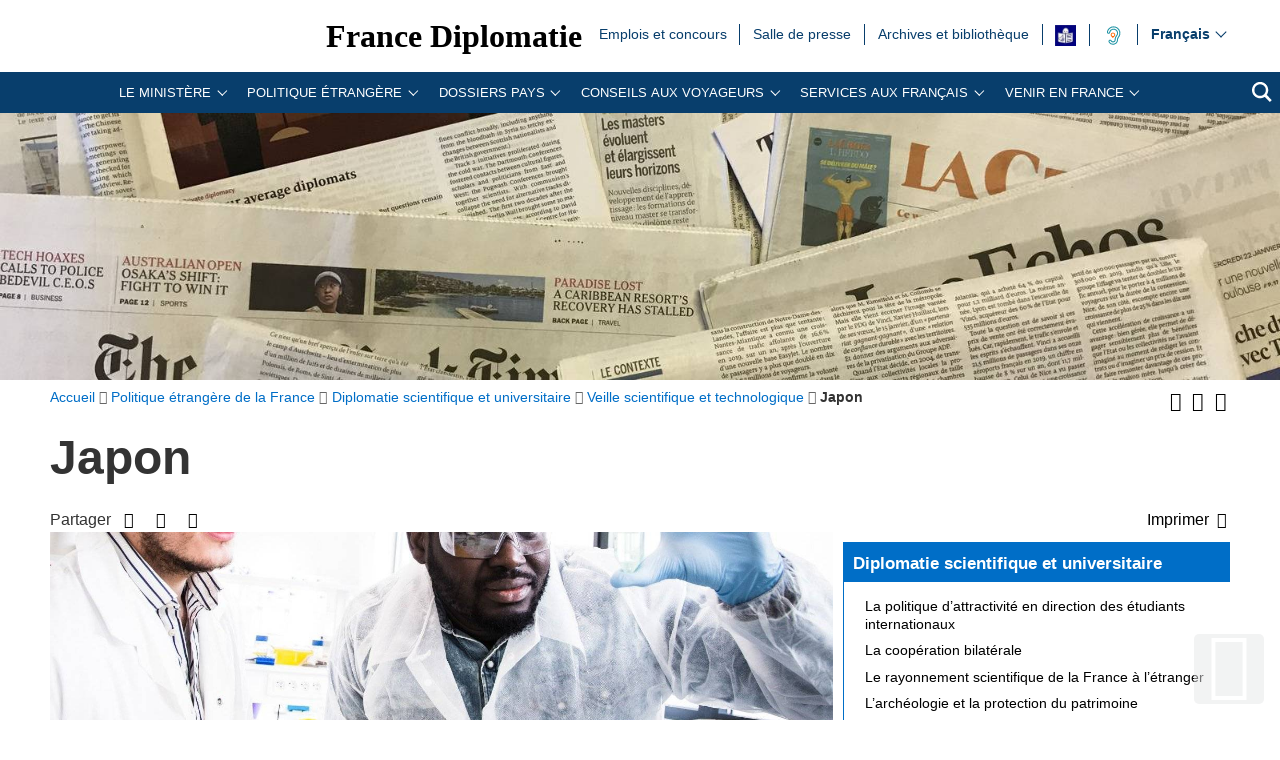

--- FILE ---
content_type: text/html; charset=utf-8
request_url: https://www.diplomatie.gouv.fr/fr/politique-etrangere-de-la-france/diplomatie-scientifique-et-universitaire/veille-scientifique-et-technologique/japon/?debut_veille_scientifique_article=72&page_courante=13
body_size: 21272
content:
<!DOCTYPE HTML>
<html class="page_rubrique rubrique_veille-scientifique-pays composition_veille-scientifique-pays ltr fr no-js" lang="fr" dir="ltr">
	<head><base href="https://www.diplomatie.gouv.fr/">
<script>/*<![CDATA[*/(function(H){H.className=H.className.replace(/\bno-js\b/,'js')})(document.documentElement);/*]]>*/</script>
<meta name="viewport" content="width=device-width, initial-scale=1.0">
<meta charset="utf-8">
<meta http-equiv="x-ua-compatible" content="ie=edge">
		<title>Japon - Minist&egrave;re de l&rsquo;Europe et des Affaires &eacute;trang&egrave;res</title>
<link rel="canonical" href="https://www.diplomatie.gouv.fr/fr/politique-etrangere-de-la-france/diplomatie-scientifique-et-universitaire/veille-scientifique-et-technologique/japon/">
<link rel="alternate" type="application/rss+xml" title="Syndiquer cette rubrique" href="https://www.diplomatie.gouv.fr/spip.php?page=backend&amp;id_rubrique=23995">
<meta name="keywords" content="Diplomate, Diplomates, Diplomatie, France, Quai d'orsay, Relations internationales, International, Crise, Centre de crise, Cellule de crise, Conflit international, Conflit, Conflits internationaux, Conflits, Interview, Ambassadeur, Ambassadeurs, Consul, Consuls, Consulat, Ambassade, Ambassades, Partir, conseils, voyage, voyager, risques, risque, &agrave; l'&eacute;tranger, &eacute;tranger, affaires &eacute;trang&egrave;res, affaires europ&eacute;ennes, sujets europ&eacute;ens, questions europ&eacute;ennes, Europe, Union europ&eacute;enne, UE, partenaires europ&eacute;ens, visa, visas, coop&eacute;ration, coop&eacute;ration internationale, coop&eacute;ration culturelle, coop&eacute;ration d&eacute;centralis&eacute;e, collectivit&eacute;s locales, d&eacute;veloppement, d&eacute;veloppement international, aide au d&eacute;veloppement, APD, images, vid&eacute;os, images de la France, monde, mondial, Partir &agrave; l'&eacute;tranger, &eacute;tudier &agrave; l'&eacute;tranger, passeport, s\'installer &agrave; l'&eacute;tranger, stage &agrave; l'&eacute;tranger, entreprises, d&eacute;fense, s&eacute;curit&eacute;, d&eacute;sarmement, criminalit&eacute;, diversit&eacute; culturelle, droits de l\'homme, nucl&eacute;aire, francophonie, ONG, ONU, terrorisme, PESC, PESD, union pour la m&eacute;diterran&eacute;e, gymnich, adoption internationale, scolarit&eacute; &agrave; l'&eacute;tranger, scolarisation &agrave; l'&eacute;tranger, photos de France, G&eacute;orgie, Iran, Irak, Afghanistan, Russie, Inde, Pakistan, Oss&eacute;tie, Abkhazie, Congo, Balkans, Bosnie, Cor&eacute;e, Djibouti, Israel, Arabie Saoudite, Liban, Syrie, Turquie, Colombie">
<meta name="author" content="Minist&egrave;re de l'Europe et des Affaires &eacute;trang&egrave;res">
<meta name="robots" content="INDEX, FOLLOW, NOARCHIVE">
<meta name="description" content="Le minist&egrave;re de l'Europe et des Affaires &eacute;trang&egrave;res repr&eacute;sente, d&eacute;fend et promeut les int&eacute;r&ecirc;ts de la France et des ressortissants fran&ccedil;ais partout dans le monde">
<meta name="application-name" content="France Diplomatie">
<meta property="fb:app_id" content="123141381158052">
<meta property="fb:page_id" content="75042608259">
<meta property="og:type" content="website">
<meta property="og:title" content="France Diplomatie">
<meta property="og:site_name" content="France Diplomatie - Minist&egrave;re de l'Europe et des Affaires &eacute;trang&egrave;res">
<meta property="og:description" content="Le minist&egrave;re de l'Europe et des Affaires &eacute;trang&egrave;res repr&eacute;sente, d&eacute;fend et promeut les int&eacute;r&ecirc;ts de la France et des ressortissants fran&ccedil;ais partout dans le monde">
<meta property="og:url" content="https://www.diplomatie.gouv.fr/fr/politique-etrangere-de-la-france/diplomatie-scientifique-et-universitaire/veille-scientifique-et-technologique/japon/">
<meta property="og:locale" content="fr_FR">
<meta property="og:image" content="https://www.diplomatie.gouv.fr/local/cache-vignettes/L800xH400/visuel_defaut_une_fd-44916.jpg?1702480415">
<meta property="og:image:height" content="400">
<meta property="og:image:width" content="800">
<meta property="og:image:type" content="image/jpeg">
<meta name="twitter:dnt" content="on">
<meta name="twitter:card" content="summary">
<meta name="twitter:site" content="@francediplo">
<meta name="twitter:creator" content="@francediplo">
<meta name="twitter:image" content="https://www.diplomatie.gouv.fr/local/cache-vignettes/L800xH400/visuel_defaut_une_fd-44916.jpg?1702480415">
<meta property="twitter:image:height" content="400">
<meta property="twitter:image:width" content="800">
<meta name="twitter:description" content="Le minist&egrave;re de l'Europe et des Affaires &eacute;trang&egrave;res repr&eacute;sente, d&eacute;fend et promeut les int&eacute;r&ecirc;ts de la France et des ressortissants fran&ccedil;ais partout dans le monde">
<meta name="HandheldFriendly" content="true">
<meta name="apple-mobile-web-app-capable" content="yes">
<link rel="apple-touch-icon" sizes="180x180" href="/plugins/fdiplo_themes/images/favicon/apple-touch-icon.png">
<link rel="icon" type="image/png" sizes="32x32" href="/plugins/fdiplo_themes/images/favicon/favicon-32x32.png">
<link rel="icon" type="image/png" sizes="16x16" href="/plugins/fdiplo_themes/images/favicon/favicon-16x16.png">
<link rel="manifest" href="/plugins/fdiplo_themes/images/favicon/site.webmanifest">
<link rel="mask-icon" href="plugins/fdiplo_themes/images/favicon/safari-pinned-tab.svg" color="#006ec7">
<link rel="icon" type="image/x-icon" href="/plugins/fdiplo_themes/images/favicon/favicon.ico">
<link rel="icon" href="/plugins/fdiplo_themes/images/favicon/marianne.svg">
<meta name="msapplication-TileColor" content="#da532c">
<meta name="theme-color" content="#006ec7">
<meta name="msapplication-config" content="/plugins/fdiplo_themes/images/favicon/browserconfig.xml">
<meta name="application-name" content="France Diplomatie">
<meta name="msapplication-tooltip" content="Tooltip">
<meta name="google-site-verification" content="gcOfmE7rsjNnbI3aH4cHrHkbckJ8yhdjNBk_wkHfeZU">
<link rel="stylesheet" href="local/cache-css/55f21a3b90f422cc90e39440ca450884.css?1768907532" type="text/css">	
		<!--
<link rel="stylesheet" href="plugins/fdiplo_themes/css/1024.css?1716997199" type="text/css" media="screen" />
	-->
<script type="text/javascript">var var_zajax_content='content';</script><script type="text/javascript">/* <![CDATA[ */
var box_settings = {tt_img:true,sel_g:"#documents_portfolio a[type='image/jpeg'],#documents_portfolio a[type='image/png'],#documents_portfolio a[type='image/gif']",sel_c:".mediabox, #securite .spip_documents a[type='image/jpeg'], #securite .spip_documents a[type='image/png'], #securite .spip_documents a[type='image/gif']",trans:"elastic",speed:"200",ssSpeed:"2500",maxW:"90%",maxH:"90%",minW:"400px",minH:"",opa:"0.9",str_ssStart:"Diaporama",str_ssStop:"Arr&ecirc;ter",str_cur:"{current}/{total}",str_prev:"Pr&eacute;c&eacute;dent",str_next:"Suivant",str_close:"Fermer",splash_url:""};
var box_settings_splash_width = "600px";
var box_settings_splash_height = "90%";
var box_settings_iframe = true;
/* ]]> */</script>
<script type="text/javascript" src="local/cache-js/1f1c1ef105a5eb8dd4b9f905f7f2b08c.js?1768907532"></script>
<script type="text/javascript">/* <![CDATA[ */
			var selecteur_chosen = "#main #formulaire_recherche_pays select, #formulaire_recherche_pays select:visible";
			var langue_chosen = {
				placeholder_text_single : "S&eacute;lectionnez une option",
				placeholder_text_multiple : "S&eacute;lectionnez une ou plusieurs options",
				no_results_text : "Aucun r&eacute;sultat"
			};
			var chosen_create_option = {
				create_option: function(term) {
					this.select_append_option( {value: "chosen_" + term, text: term} );
				},
				persistent_create_option: true,
				skip_no_results: true,
				create_option_text: "Cr&eacute;er "
			};
/* ]]> */</script>
	
	<!--[if lt IE 9]>
<script src="plugins/fdiplo_squelettes/javascript/html5shiv-printshiv.js"></script>
	<![endif]-->
	<!--[if lte IE 8]>
<link rel="stylesheet" href="plugins/fdiplo_themes/css/ie8.css?1716997199" type="text/css" />
	<![endif]-->

		
	
<!--seo_insere--></head>

 
	
<body data-country="fr" data-language="fr" class="rubrique26068">

	<div id="skip">
		<ul>
			<li><a href="/fr/politique-etrangere-de-la-france/diplomatie-scientifique-et-universitaire/veille-scientifique-et-technologique/japon/?debut_veille_scientifique_article=72&amp;page_courante=13#nav-main-menu">Aller au menu</a></li>
			<li><a href="/fr/politique-etrangere-de-la-france/diplomatie-scientifique-et-universitaire/veille-scientifique-et-technologique/japon/?debut_veille_scientifique_article=72&amp;page_courante=13#openmobilebt">Aller au menu mobile</a></li>
			<li><a href="/fr/politique-etrangere-de-la-france/diplomatie-scientifique-et-universitaire/veille-scientifique-et-technologique/japon/?debut_veille_scientifique_article=72&amp;page_courante=13#main">Aller au contenu</a></li>
		</ul>
		</div>

 
 <header role="banner" id="nav-main" class="maxSiteWidth">
    <div class="nav-main-logo">
		<a href="fr/" class="linktogo" type="rub home" title="Retour &agrave; l'accueil de France Diplomatie"><img src="plugins/fdiplo_bandeau/images/mae_logo_marianne_label_simple_fullsize_ltr.svg?1617282457" data-src-shrinked="plugins/fdiplo_bandeau/images/mae_logo_marianne_label_simple_shrinked.svg?1617282457" alt=""></a>
		<a class="nav-main-title" href="fr/">France Diplomatie</a>
		<button class="openmobilebt" id="openmobilebt" aria-controls="menumobilebt" aria-expanded="false">
			<span class="sr-only">Ouvrir le menu</span>
		</button>
	</div>
		<nav class="menumobilebt" id="menumobilebt" role="navigation" aria-label="Navigation principale (affichage mobile)">
			<div class="menumobilebt-content"></div>
		</nav>
		<ul class="nav-main-todeplace nav-main-list-top">
		<li class="menu-entree item">
			<a href="fr/emplois-stages-concours/">Emplois et concours<span class="sr-only">Emplois et concours</span></a>
		</li><li class="menu-entree item">
			<a href="fr/salle-de-presse/">Salle de  presse<span class="sr-only">Salle de  presse</span></a>
		</li><li class="menu-entree item">
			<a href="fr/archives-diplomatiques/">Archives et biblioth&egrave;que<span class="sr-only">Archives et biblioth&egrave;que</span></a>
		</li><li class="menu-entree item acceo">
			<a href="fr/mentions-legales/accessibilite/article/facile-a-lire-et-a-comprendre-falc-pour-une-communication-plus-accessible"><img class="spip_logo spip_logos" alt="" src="[data-uri]" title="FALC"><span class="sr-only">FALC</span></a>
		</li><li class="menu-entree item a11y acceo nav-main-todeplace nav-main-malentendant">
			<a href="fr/le-ministere-et-son-reseau/organisation-et-annuaires/adresses-du-ministere-de-l-europe-et-des-affaires-etrangeres-meae-a-paris-et-a/les-services-du-ministere-de-l-europe-et-des-affaires-etrangeres-accessibles/"><img class="" alt="" src="IMG/rubon62825.svg?1554119282" style="max-width: 10000px; max-height: 50px" title="Malentendants ? Sourds ? Contactez-nous avec ACCEO"><span class="sr-only">Malentendants&nbsp;? Sourds&nbsp;? Contactez-nous avec ACCEO</span></a>
</li></ul>
		<div class="nav-main-todeplace nav-main-languages">
			<div class="nav-main-languages-wrap">
				<label for="languages" class="sr-only">Choisissez votre langue</label>
				<select class="nav-main-languages-select" id="languages">
								<option lang="ar" dir="rtl" type="3" class="arabe" data-href="https://www.diplomatie.gouv.fr/ar/">
								&#1593;&#1585;&#1576;&#1610;
								</option>
								<option lang="de" dir="ltr" type="3" data-href="https://www.diplomatie.gouv.fr/de/">
								Deutsch
								</option>
								<option lang="en" dir="ltr" type="3" data-href="https://www.diplomatie.gouv.fr/en/">
								English
								</option>
								<option lang="es" dir="ltr" type="3" data-href="https://www.diplomatie.gouv.fr/es/">
								Espa&ntilde;ol
								</option>
								<option lang="fr" dir="ltr" type="3" class="selected" selected data-href="https://www.diplomatie.gouv.fr/fr/">
								Fran&ccedil;ais
								</option>
								<option lang="ru" dir="ltr" type="3" data-href="https://www.diplomatie.gouv.fr/ru/">
								&#1056;&#1091;&#1089;&#1089;&#1082;&#1080;&#1081;
								</option>
				</select>				
			</div>		
		</div>
	<div class="nav-main-todeplace nav-main-menuandsearch">
    <nav class="nav-main-menu" role="navigation" aria-label="navigation principale" id="nav-main-menu">
			<div id="accordion_1" class="js-accordion" data-accordion-multiselectable="none">
					<div class="js-accordion__panel" aria-hidden="true">
						<span class="js-accordion__header">Le minist&egrave;re</span>
						<div class="nav-main-menu-sblock">
							<button class="closemenudesktop" title="Fermer le menu 'Le minist&egrave;re'">
								<span class="sr-only">Fermer le menu 'Le minist&egrave;re'</span>
							</button>
							<div class="nav-main-menu-txt">
								<p class="nav-main-menu-title"><a href="fr/le-ministere-et-son-reseau/">Le minist&egrave;re</a></p>
						<ul class="nav-main-menu-list ">
		<li class="menu-entree item rub65619">
			<a href="fr/le-ministere-et-son-reseau/les-ministres-65619/">Les ministres</a>
		</li>
		<li class="menu-entree item rub62169">
			<a href="fr/le-ministere-et-son-reseau/missions-organisation/">Les missions du minist&egrave;re de l&rsquo;Europe et des Affaires &eacute;trang&egrave;res</a>
		</li>
		<li class="menu-entree item rub22525">
			<a href="fr/le-ministere-et-son-reseau/les-metiers-de-la-diplomatie/">Les m&eacute;tiers de la diplomatie</a>
		</li>
		<li class="menu-entree item rub64534">
			<a href="fr/le-ministere-et-son-reseau/la-diversite-au-ministere/">La diversit&eacute; au minist&egrave;re</a>
		</li>
		<li class="menu-entree item rub22440">
			<a href="fr/le-ministere-et-son-reseau/l-egalite-femmes-hommes-au-ministere/">L&rsquo;&eacute;galit&eacute; femmes - hommes au minist&egrave;re</a>
		</li>
		<li class="menu-entree item rub65298">
			<a href="fr/le-ministere-et-son-reseau/le-quai-d-orsay-s-engage-pour-la-jeunesse/">Le Quai d&rsquo;Orsay s&rsquo;engage pour la jeunesse</a>
		</li>
		<li class="menu-entree item rub64436">
			<a href="fr/le-ministere-et-son-reseau/plan-de-transformation-numerique-du-ministere/">Plan de transformation num&eacute;rique du minist&egrave;re</a>
		</li>
		<li class="menu-entree item rub66004">
			<a href="fr/le-ministere-et-son-reseau/l-academie-diplomatique-et-consulaire/">L&rsquo;Acad&eacute;mie diplomatique et consulaire</a>
		</li>
		<li class="menu-entree item rub61522">
			<a href="fr/le-ministere-et-son-reseau/le-centre-d-analyse-de-prevision-et-de-strategie/">Le Centre d&rsquo;analyse, de pr&eacute;vision et de strat&eacute;gie</a>
		</li>
		<li class="menu-entree item rub19143">
			<a href="fr/le-ministere-et-son-reseau/le-centre-de-crise-et-de-soutien/">Le Centre de crise et de soutien</a>
		</li>
		<li class="menu-entree item rub61662">
			<a href="fr/le-ministere-et-son-reseau/lanceurs-d-alerte/">Lanceurs d&rsquo;alerte</a>
		</li>
		<li class="menu-entree item rub3445">
			<a href="fr/le-ministere-et-son-reseau/privileges-et-immunites-diplomatiques-et-consulaires/">Privil&egrave;ges et immunit&eacute;s diplomatiques et consulaires</a>
		</li>
		<li class="menu-entree item rub21075">
			<a href="fr/le-ministere-et-son-reseau/les-operateurs-sous-la-tutelle-du-ministere/">Les op&eacute;rateurs sous la tutelle du minist&egrave;re</a>
		</li>
		<li class="menu-entree item rub3101">
			<a href="fr/le-ministere-et-son-reseau/organisation-et-annuaires/">Organisation et annuaires</a>
		</li>
		<li class="menu-entree item rub4525">
			<a href="fr/le-ministere-et-son-reseau/representations-etrangeres-en-france/">Repr&eacute;sentations &eacute;trang&egrave;res en France</a>
		</li>
		<li class="menu-entree item rub3887">
			<a href="fr/le-ministere-et-son-reseau/marches-publics/">March&eacute;s publics</a>
		</li>
		<li class="menu-entree item rub63300">
			<a href="fr/le-ministere-et-son-reseau/publications-63300/">Publications</a>
		</li>
		<li class="menu-entree item rub11561">
			<a href="fr/le-ministere-et-son-reseau/actualites-du-ministere/">Actualit&eacute;s du minist&egrave;re</a>
		</li>
		<li class="menu-entree item rub23908">
			<a href="fr/le-ministere-et-son-reseau/bulletin-officiel/">Bulletin officiel</a>
		</li>
						</ul>
												</div>
							<p class="linkseeall"><a href="fr/le-ministere-et-son-reseau/" class="btlinkbgbluetxtwhite" title="Acc&eacute;der &agrave; la rubrique 'Le minist&egrave;re'">Acc&eacute;der &agrave; la rubrique</a></p>
						</div>
					</div>
					<div class="js-accordion__panel" aria-hidden="true">
						<span class="js-accordion__header">Politique &eacute;trang&egrave;re</span>
						<div class="nav-main-menu-sblock">
							<button class="closemenudesktop" title="Fermer le menu 'Politique &eacute;trang&egrave;re'">
								<span class="sr-only">Fermer le menu 'Politique &eacute;trang&egrave;re'</span>
							</button>
							<div class="nav-main-menu-txt">
								<p class="nav-main-menu-title"><a href="fr/politique-etrangere-de-la-france/">Politique &eacute;trang&egrave;re</a></p>
						<ul class="nav-main-menu-list ">
		<li class="menu-entree item rub1054">
			<a href="fr/politique-etrangere-de-la-france/action-exterieure-des-collectivites-territoriales/">Action ext&eacute;rieure des collectivit&eacute;s territoriales</a>
		</li>
		<li class="menu-entree item rub1039">
			<a href="fr/politique-etrangere-de-la-france/action-humanitaire-d-urgence/">Action humanitaire d&rsquo;urgence</a>
		</li>
		<li class="menu-entree item rub2496">
			<a href="fr/politique-etrangere-de-la-france/climat-et-environnement/">Climat et environnement</a>
		</li>
		<li class="menu-entree item rub1060">
			<a href="fr/politique-etrangere-de-la-france/developpement/">D&eacute;veloppement </a>
		</li>
		<li class="menu-entree item rub21822">
			<a href="fr/politique-etrangere-de-la-france/diplomatie-culturelle/">Diplomatie culturelle</a>
		</li>
		<li class="menu-entree item rub901">
			<a href="fr/politique-etrangere-de-la-france/diplomatie-economique-et-commerce-exterieur/">Diplomatie &eacute;conomique et commerce ext&eacute;rieur</a>
		</li>
		<li class="menu-entree item rub63365">
			<a href="fr/politique-etrangere-de-la-france/diplomatie-feministe/">Diplomatie f&eacute;ministe</a>
		</li>
		<li class="menu-entree item rub22381">
			<a href="fr/politique-etrangere-de-la-france/diplomatie-numerique/">Diplomatie num&eacute;rique</a>
		</li>
		<li class="menu-entree item on active rub20149">
			<a href="fr/politique-etrangere-de-la-france/diplomatie-scientifique-et-universitaire/">Diplomatie scientifique et universitaire</a>
		</li>
		<li class="menu-entree item rub24863">
			<a href="fr/politique-etrangere-de-la-france/diplomatie-sportive/">Diplomatie sportive</a>
		</li>
		<li class="menu-entree item rub1048">
			<a href="fr/politique-etrangere-de-la-france/droits-de-l-homme/">Droits de l&rsquo;Homme</a>
		</li>
		<li class="menu-entree item rub828">
			<a href="fr/politique-etrangere-de-la-france/la-france-et-l-europe/">La France et l&rsquo;Europe</a>
		</li>
		<li class="menu-entree item rub64863">
			<a href="fr/politique-etrangere-de-la-france/sommets-et-enjeux-globaux/">Sommets et enjeux globaux</a>
		</li>
		<li class="menu-entree item rub1040">
			<a href="fr/politique-etrangere-de-la-france/francophonie-et-langue-francaise/">Francophonie et langue fran&ccedil;aise</a>
		</li>
		<li class="menu-entree item rub1037">
			<a href="fr/politique-etrangere-de-la-france/justice-internationale/">Justice internationale</a>
		</li>
		<li class="menu-entree item rub1032">
			<a href="fr/politique-etrangere-de-la-france/la-france-et-les-nations-unies/">La France et les Nations unies</a>
		</li>
		<li class="menu-entree item rub9035">
			<a href="fr/politique-etrangere-de-la-france/securite-desarmement-et-non-proliferation/">S&eacute;curit&eacute;, d&eacute;sarmement et non-prolif&eacute;ration</a>
		</li>
		<li class="menu-entree item rub1052">
			<a href="fr/politique-etrangere-de-la-france/societe-civile-et-volontariat/">Soci&eacute;t&eacute; civile et volontariat</a>
		</li>
		<li class="menu-entree item rub23170">
			<a href="fr/politique-etrangere-de-la-france/tourisme/">Tourisme</a>
		</li>
						</ul>
												</div>
							<p class="linkseeall"><a href="fr/politique-etrangere-de-la-france/" class="btlinkbgbluetxtwhite" title="Acc&eacute;der &agrave; la rubrique 'Politique &eacute;trang&egrave;re'">Acc&eacute;der &agrave; la rubrique</a></p>
						</div>
					</div>
					<div class="js-accordion__panel" aria-hidden="true">
						<span class="js-accordion__header">Dossiers pays</span>
						<div class="nav-main-menu-sblock">
							<button class="closemenudesktop" title="Fermer le menu 'Dossiers pays'">
								<span class="sr-only">Fermer le menu 'Dossiers pays'</span>
							</button>
							<div class="nav-main-menu-txt">
								<p class="nav-main-menu-title"><a href="fr/dossiers-pays/">Dossiers pays</a></p>
						<ul class="nav-main-menu-list ">
		<li class="menu-entree item">
			<a href="fr/dossiers-pays/afrique/">Afrique<span class="sr-only">Afrique</span></a>
							</li>
		<li class="menu-entree item">
			<a href="fr/dossiers-pays/afrique-du-nord-moyen-orient/">Afrique du nord / Moyen-Orient<span class="sr-only">Afrique du nord / Moyen-Orient</span></a>
							</li>
		<li class="menu-entree item">
			<a href="fr/dossiers-pays/ameriques/">Am&eacute;riques<span class="sr-only">Am&eacute;riques</span></a>
							</li>
		<li class="menu-entree item">
			<a href="fr/dossiers-pays/antarctique/">Antarctique<span class="sr-only">Antarctique</span></a>
							</li>
		<li class="menu-entree item">
			<a href="fr/dossiers-pays/arctique/">Arctique<span class="sr-only">Arctique</span></a>
							</li>
		<li class="menu-entree item">
			<a href="fr/dossiers-pays/asie-oceanie/">Asie - Oc&eacute;anie<span class="sr-only">Asie - Oc&eacute;anie</span></a>
							</li>
		<li class="menu-entree item">
			<a href="fr/dossiers-pays/europe/">Europe<span class="sr-only">Europe</span></a>
							</li>
		<li class="menu-entree item">
			<a href="fr/dossiers-pays/strategies-regionales/indopacifique/">Indopacifique<span class="sr-only">Indopacifique</span></a>
							</li>
		<li class="menu-entree item">
			<a href="fr/dossiers-pays/strategies-regionales/politique-mediterraneenne-de-la-france/">Politique m&eacute;diterran&eacute;enne de la France<span class="sr-only">Politique m&eacute;diterran&eacute;enne de la France</span></a>
							</li>
						</ul>
												</div>
							<p class="linkseeall"><a href="fr/dossiers-pays/" class="btlinkbgbluetxtwhite" title="Acc&eacute;der &agrave; la rubrique 'Dossiers pays'">Acc&eacute;der &agrave; la rubrique</a></p>
						</div>
					</div>
					<div class="js-accordion__panel" aria-hidden="true">
						<span class="js-accordion__header">Conseils aux Voyageurs</span>
						<div class="nav-main-menu-sblock">
							<button class="closemenudesktop" title="Fermer le menu 'Conseils aux Voyageurs'">
								<span class="sr-only">Fermer le menu 'Conseils aux Voyageurs'</span>
							</button>
							<div class="nav-main-menu-txt">
								<p class="nav-main-menu-title"><a href="fr/conseils-aux-voyageurs/">Conseils aux Voyageurs</a></p>
						<ul class="nav-main-menu-list ">
		<li class="menu-entree item rub12191">
			<a href="fr/conseils-aux-voyageurs/conseils-par-pays-destination/">Conseils par pays/destination</a>
		</li>
		<li class="menu-entree item rub22508">
			<a href="fr/conseils-aux-voyageurs/dernieres-minutes/">Derni&egrave;res minutes</a>
		</li>
		<li class="menu-entree item rub20973">
			<a href="fr/conseils-aux-voyageurs/informations-pratiques/">Informations pratiques</a>
		</li>
		<li class="menu-entree item rub18761">
			<a href="fr/conseils-aux-voyageurs/foire-aux-questions/">Foire aux questions</a>
		</li>
						</ul>
												</div>
							<p class="linkseeall"><a href="fr/conseils-aux-voyageurs/" class="btlinkbgbluetxtwhite" title="Acc&eacute;der &agrave; la rubrique 'Conseils aux Voyageurs'">Acc&eacute;der &agrave; la rubrique</a></p>
						</div>
					</div>
					<div class="js-accordion__panel" aria-hidden="true">
						<span class="js-accordion__header">Services aux Fran&ccedil;ais</span>
						<div class="nav-main-menu-sblock">
							<button class="closemenudesktop" title="Fermer le menu 'Services aux Fran&ccedil;ais'">
								<span class="sr-only">Fermer le menu 'Services aux Fran&ccedil;ais'</span>
							</button>
							<div class="nav-main-menu-txt">
								<p class="nav-main-menu-title"><a href="fr/services-aux-francais/">Services aux Fran&ccedil;ais</a></p>
						<ul class="nav-main-menu-list ">
		<li class="menu-entree item rub22367">
			<a href="fr/services-aux-francais/preparer-son-expatriation/">Pr&eacute;parer son expatriation</a>
		</li>
		<li class="menu-entree item rub23834">
			<a href="fr/services-aux-francais/s-inscrire-au-registre-des-francais-etablis-hors-de-france/">S&rsquo;inscrire au registre des Fran&ccedil;ais &eacute;tablis hors de France</a>
		</li>
		<li class="menu-entree item rub63306">
			<a href="fr/services-aux-francais/ce-que-le-consulat-peut-faire-pour-vous/">Ce que le consulat peut faire pour vous</a>
		</li>
		<li class="menu-entree item rub23836">
			<a href="fr/services-aux-francais/documents-officiels-a-l-etranger/">Documents officiels &agrave; l&rsquo;&eacute;tranger</a>
		</li>
		<li class="menu-entree item rub1499">
			<a href="fr/services-aux-francais/legalisation-1499/">L&eacute;galisation</a>
		</li>
		<li class="menu-entree item rub23835">
			<a href="fr/services-aux-francais/etat-civil-et-nationalite-francaise/">&Eacute;tat civil et nationalit&eacute; fran&ccedil;aise</a>
		</li>
		<li class="menu-entree item rub63294">
			<a href="fr/services-aux-francais/adopter-a-l-etranger-63294/">Adopter &agrave; l&rsquo;&eacute;tranger</a>
		</li>
		<li class="menu-entree item rub23838">
			<a href="fr/services-aux-francais/elections-a-l-etranger/">&Eacute;lections &agrave; l&rsquo;&eacute;tranger</a>
		</li>
		<li class="menu-entree item rub3104">
			<a href="fr/services-aux-francais/conseils-aux-familles/">Conseils aux familles</a>
		</li>
		<li class="menu-entree item rub22437">
			<a href="fr/services-aux-francais/comment-reagir-en-cas-d-imprevu-a-l-etranger/">Comment r&eacute;agir en cas d&rsquo;impr&eacute;vu &agrave; l&rsquo;&eacute;tranger&nbsp;?</a>
		</li>
		<li class="menu-entree item rub22054">
			<a href="fr/services-aux-francais/preparer-son-retour-en-france/">Pr&eacute;parer son retour en France</a>
		</li>
		<li class="menu-entree item rub5304">
			<a href="fr/services-aux-francais/notariat/">Notariat</a>
		</li>
		<li class="menu-entree item rub63307">
			<a href="fr/services-aux-francais/l-action-consulaire-missions-chiffres-cles/">L&rsquo;action consulaire&nbsp;: missions, chiffres-cl&eacute;s</a>
		</li>
		<li class="menu-entree item rub65218">
			<a href="fr/services-aux-francais/rapport-du-gouvernement-sur-la-situation-des-francais-etablis-hors-de-france/">Rapport du Gouvernement sur la situation des Fran&ccedil;ais &eacute;tablis hors de France</a>
		</li>
		<li class="menu-entree item rub62583">
			<a href="fr/services-aux-francais/brexit-en-pratique/">Brexit en pratique</a>
		</li>
						</ul>
												</div>
							<p class="linkseeall"><a href="fr/services-aux-francais/" class="btlinkbgbluetxtwhite" title="Acc&eacute;der &agrave; la rubrique 'Services aux Fran&ccedil;ais'">Acc&eacute;der &agrave; la rubrique</a></p>
						</div>
					</div>
					<div class="js-accordion__panel" aria-hidden="true">
						<span class="js-accordion__header">Venir en France</span>
						<div class="nav-main-menu-sblock">
							<button class="closemenudesktop" title="Fermer le menu 'Venir en France'">
								<span class="sr-only">Fermer le menu 'Venir en France'</span>
							</button>
							<div class="nav-main-menu-txt">
								<p class="nav-main-menu-title"><a href="fr/venir-en-france/">Venir en France</a></p>
						<ul class="nav-main-menu-list ">
		<li class="menu-entree item rub62828">
			<a href="fr/venir-en-france/demander-un-visa-pour-la-france/">Demander un visa pour la France </a>
		</li>
		<li class="menu-entree item rub63245">
			<a href="fr/venir-en-france/visiter-la-france/">Visiter la France</a>
		</li>
		<li class="menu-entree item rub12794">
			<a href="fr/venir-en-france/etudier-en-france/">&Eacute;tudier en France</a>
		</li>
		<li class="menu-entree item rub62829">
			<a href="fr/venir-en-france/entreprendre-et-investir-en-france/">Entreprendre et investir en France </a>
		</li>
		<li class="menu-entree item rub65446">
			<a href="fr/venir-en-france/l-entree-en-service-progressive-des-systemes-ees-et-etias/">L&rsquo;entr&eacute;e en service progressive des syst&egrave;mes EES et ETIAS</a>
		</li>
						</ul>
												</div>
							<p class="linkseeall"><a href="fr/venir-en-france/" class="btlinkbgbluetxtwhite" title="Acc&eacute;der &agrave; la rubrique 'Venir en France'">Acc&eacute;der &agrave; la rubrique</a></p>
						</div>
					</div>
			</div>
		</nav>
		<p class="nav-main-search">
			<a href="/?page=recherche&amp;lang=fr">
				<span class="sr-only">Recherche</span>
				<svg aria-hidden="true" focusable="false" xmlns="http://www.w3.org/2000/svg" width="24" height="24" viewbox="0 0 24 24" class="svg-search">
					<path class="st0" d="M23.809 21.646l-6.205-6.205c1.167-1.605 1.857-3.579 1.857-5.711 0-5.365-4.365-9.73-9.731-9.73-5.365 0-9.73 4.365-9.73 9.73 0 5.366 4.365 9.73 9.73 9.73 2.034 0 3.923-.627 5.487-1.698l6.238 6.238 2.354-2.354zm-20.955-11.916c0-3.792 3.085-6.877 6.877-6.877s6.877 3.085 6.877 6.877-3.085 6.877-6.877 6.877c-3.793 0-6.877-3.085-6.877-6.877z"></path>
				</svg>
			</a>
		</p>
	</div>
	</header>
 
 
	<main role="main" id="main" class="maxSiteWidth">
			
			<div class="logo_top">	
<img src="local/cache-vignettes/L400xH84/bandeau-revue_presse_cle0d113c-427df.jpg?1580212445" srcset="local/cache-vignettes/L400xH84/bandeau-revue_presse_cle0d113c-427df.jpg?1580212445 400w, local/cache-vignettes/L800xH167/bandeau-revue_presse_cle0d113c-582c2.jpg?1580212445 800w, local/cache-vignettes/L1600xH334/bandeau-revue_presse_cle0d113c-8e8bc.jpg?1580212445 1600w" sizes="100vw" alt="">
</div>			
		<div class="container">
			<div class="miettes base_element" id="contenu"><div class="grid">
	<nav id="filariane" class="titrechemin three-quarters" role="navigation" aria-label="position dans le site">
		<ol itemscope itemtype="http://schema.org/BreadcrumbList"> 
			<li itemprop="itemListElement" itemscope itemtype="http://schema.org/ListItem">
				<a href="fr/" itemscope itemtype="http://schema.org/Thing" itemprop="item" id="item-0">
					<span itemprop="name">Accueil</span>
				</a><meta itemprop="position" content="1">
			</li><li itemprop="itemListElement" itemscope itemtype="http://schema.org/ListItem">
					<a id="item-1" href="fr/politique-etrangere-de-la-france/" itemscope itemtype="http://schema.org/Thing" itemprop="item">
						<span itemprop="name">Politique &eacute;trang&egrave;re de la France</span></a>
					<meta itemprop="position" content="2">
			</li><li itemprop="itemListElement" itemscope itemtype="http://schema.org/ListItem">
					<a id="item-2" href="fr/politique-etrangere-de-la-france/diplomatie-scientifique-et-universitaire/" itemscope itemtype="http://schema.org/Thing" itemprop="item">
						<span itemprop="name">Diplomatie scientifique et universitaire</span></a>
					<meta itemprop="position" content="3">
			</li><li itemprop="itemListElement" itemscope itemtype="http://schema.org/ListItem">
					<a id="item-3" href="fr/politique-etrangere-de-la-france/diplomatie-scientifique-et-universitaire/veille-scientifique-et-technologique/" itemscope itemtype="http://schema.org/Thing" itemprop="item">
						<span itemprop="name">Veille scientifique et technologique</span></a>
					<meta itemprop="position" content="4">
			</li><li itemprop="itemListElement" itemscope itemtype="http://schema.org/ListItem">
				<strong class="on">
						<span itemprop="name">Japon</span></strong>
					<meta itemprop="position" content="5">
			</li>
		</ol>
	</nav>
		<div class="taille_police">
			<ul>
				<li>
					<button title="Augmenter la taille de la police" class="fa fa-fontincrease"><span class="hidden">Augmenter la taille de la police</span></button>
				</li>
				<li>
					<button title="R&eacute;duire la taille de la police" class="fa fa-fontreduce"><span class="hidden">R&eacute;duire la taille de la police</span></button>					
				</li>
				<li>
					<a href="spip.php?page=backend&amp;id_rubrique=23995" title="Ajouter notre fil RSS"><i class="fa fa-rss" aria-hidden="true"></i> <span class="hidden">Ajouter notre fil RSS</span></a>
				</li>
			</ul>
		</div>
	</div>
</div>			<div class="base_element">
				<section>
					<header>
	<h1>Japon</h1> 
	<section class="partage">
	<span>Partager</span>
	<ul>
		<li>
			<a href="https://twitter.com/share?text=Japon&amp;url=https://www.diplomatie.gouv.fr/fr/politique-etrangere-de-la-france/diplomatie-scientifique-et-universitaire/veille-scientifique-et-technologique/japon/" class="fa fa-twitter" title="Partager sur Twitter (nouvelle fen&ecirc;tre)" data-print="twitter"> <span class="hidden">Partager sur Twitter</span> </a>
		</li>
		<li>
			<a href="https://www.facebook.com/dialog/feed?app_id=123141381158052&amp;link=https%3A%2F%2Fwww.diplomatie.gouv.fr%2Ffr%2Fpolitique-etrangere-de-la-france%2Fdiplomatie-scientifique-et-universitaire%2Fveille-scientifique-et-technologique%2Fjapon%2F&amp;picture=https%3A%2F%2Fwww.diplomatie.gouv.fr%2FIMG%2Frubon20149.jpg%3F1567780520&amp;name=Japon&amp;description=veillest-japon.dgm-dcur-rech-subscribe%20chez%20liste.diplomatie.gouv.fr&amp;redirect_uri=https%3A%2F%2Fwww.diplomatie.gouv.fr%2Ffr%2Fpolitique-etrangere-de-la-france%2Fdiplomatie-scientifique-et-universitaire%2Fveille-scientifique-et-technologique%2Fjapon%2F" class="fa fa-facebook" title="Partager sur Facebook (nouvelle fen&ecirc;tre)" data-print="facebook"><span class="hidden">Partager sur Facebook</span></a>
		</li>
		<li>
			<a href="https://www.linkedin.com/shareArticle?url=https%3A%2F%2Fwww.diplomatie.gouv.fr%2Ffr%2Fpolitique-etrangere-de-la-france%2Fdiplomatie-scientifique-et-universitaire%2Fveille-scientifique-et-technologique%2Fjapon%2F&amp;title=Japon&amp;summary=veillest-japon.dgm-dcur-rech-subscribe%20chez%20liste.diplomatie.gouv.fr&amp;source=Minist%C3%A8re%20de%20l%E2%80%99Europe%20et%20des%20Affaires%20%C3%A9trang%C3%A8res" class="fa fa-linkedin" title="Partager sur Linkedin (nouvelle fen&ecirc;tre)" data-print="linkedin"><span class="hidden">Partager sur Linkedin</span> </a>
		</li> 
		<li class="article_imprimante large">
			<button class="fa fa-print"><span class="lancer_impression">Imprimer</span></button>
		</li>
	</ul>
</section>
</header>					<div class="grid-3-small-1 has-gutter"> 
						<div class="two-thirds" id="milieu">
							<div class="milieu mbm">
								<div class="gris_clair pas">
	<div class="logo">
		<img class="spip_logos spip_logos_veille-scientifique-pays" alt="Japon" src="local/cache-gd2/3d/6de802019f1d5a20e457389e3c8565.jpg?1567783961">
	</div>
	<div class="descriptif_rubrique "><h3 class="spip">Veille scientifique et technologique du Japon.</h3><ul class="spip"><li>Retrouvez toutes les informations concernant le r&eacute;seau diplomatique au Japon sur le <strong><a href="https://jp.ambafrance.org/" class="spip_out" rel="external">site web de l&rsquo;ambassade</a></strong>.</li></ul></div>
</div>
<div class="ajaxbloc" data-ajax-env="IVjHBf69cDTagMF00MneQTbAqjbUfffKigmas5oG08JN6JK9JuHre6Qpbg2QguOlnWhOfjy/9/pT5HXkgmp+e8qvFwlGgeVt+X0iuGcj6jYcDPR5A3jseBVyeE0W/suVD5mcmqKGNDSsPLLDCItDXOmH17DZbi+anVr+Dx6YLvlSWfbmnSoWm3m/S1MgFqzaZrbWhafUy46gbZ/Jb8TbMJZX3RBriH/ZK+CmgmnTPwAQFfeouzaGC4b2ZVycXXuETMiXyGO0n+2OToOeTvvhE4DOzn9bDsUTmFwxtnuIoJqBHK9wM7VkdRED/0OssCIPmxzLxFjsdlTOYsvJdXAhMMKF" data-origin="/fr/politique-etrangere-de-la-france/diplomatie-scientifique-et-universitaire/veille-scientifique-et-technologique/japon/?debut_veille_scientifique_article=72&amp;page_courante=13">
<section class="dernieres_actus liste-cartes" id="dernieres_veille">
	<h2 id="pagination_veille_scientifique_article">Derni&egrave;res actualit&eacute;s</h2>
	<div class="grid-2 has-gutter">
		<article class="item-carte entry contenu hentry mtm">
			<strong class="entry-title">
			<a href="fr/politique-etrangere-de-la-france/diplomatie-scientifique-et-universitaire/veille-scientifique-et-technologique/japon/article/blockchain-fujitsu-et-sony-a-la-recherche-de-nouveaux-cas-d-usages-education" title="Blockchain : Fujitsu et Sony &agrave; la recherche de nouveaux cas d'usages : &eacute;ducation, &eacute;nergie &amp; propri&eacute;t&eacute; intellectuelle">Blockchain&nbsp;: Fujitsu et Sony &agrave; la recherche de nouveaux cas d&rsquo;usages&nbsp;: &eacute;ducation, &eacute;nergie &amp; propri&eacute;t&eacute; intellectuelle</a>
			</strong>
			<p class="infos_veille">
				<span class="nompays_rub_article">
					<a href="fr/politique-etrangere-de-la-france/diplomatie-scientifique-et-universitaire/veille-scientifique-et-technologique/japon/">Japon</a>
				</span>
				<span class="pipe">|</span>
				<a href="/fr/politique-etrangere-de-la-france/diplomatie-scientifique-et-universitaire/veille-scientifique-et-technologique/japon/?page_courante=13&amp;id_mot=390" class="veille_thematique ajax">Sciences et technologies de l&rsquo;information et de la communication&nbsp;: TIC, t&eacute;l&eacute;coms, micro-nanotechnologies, informatique</a>
				<br><span class="typologie_extra"><a href="/fr/politique-etrangere-de-la-france/diplomatie-scientifique-et-universitaire/veille-scientifique-et-technologique/japon/?page_courante=13&amp;typologie=breve" class="veille_typologie ajax">Br&egrave;ve</a></span>
				<br><span class="date_veille">19 mars 2019</span>
			</p>
			<p></p><p>Les deux compagnies Japonaises cherchent &agrave; mettre en application la technologie blockchain au service de nouveaux cas d&rsquo;usages, au-del&agrave; des crypto-monnaies d&eacute;centralis&eacute;es (type Bitcoin).</p>
		</article>
		<article class="item-carte entry contenu hentry mtm">
			<strong class="entry-title">
			<a href="fr/politique-etrangere-de-la-france/diplomatie-scientifique-et-universitaire/veille-scientifique-et-technologique/japon/article/neoface-la-reconnaissance-faciale-de-nec-pour-vous-simplifier-la-vie" title="NeoFace, la reconnaissance faciale de NEC pour vous simplifier la vie">NeoFace, la reconnaissance faciale de NEC pour vous simplifier la vie</a>
			</strong>
			<p class="infos_veille">
				<span class="nompays_rub_article">
					<a href="fr/politique-etrangere-de-la-france/diplomatie-scientifique-et-universitaire/veille-scientifique-et-technologique/japon/">Japon</a>
				</span>
				<span class="pipe">|</span>
				<a href="/fr/politique-etrangere-de-la-france/diplomatie-scientifique-et-universitaire/veille-scientifique-et-technologique/japon/?page_courante=13&amp;id_mot=390" class="veille_thematique ajax">Sciences et technologies de l&rsquo;information et de la communication&nbsp;: TIC, t&eacute;l&eacute;coms, micro-nanotechnologies, informatique</a>
				<br><span class="typologie_extra"><a href="/fr/politique-etrangere-de-la-france/diplomatie-scientifique-et-universitaire/veille-scientifique-et-technologique/japon/?page_courante=13&amp;typologie=breve" class="veille_typologie ajax">Br&egrave;ve</a></span>
				<br><span class="date_veille">7 mars 2019</span>
			</p>
			<p></p><p>La technologie NeoFace de NEC pr&eacute;tend au titre de meilleur syst&egrave;me de reconnaissance faciale au monde, selon un classement du NIST (National Institute of Standards and Technology, institut am&eacute;ricain).</p>
		</article>
		<article class="item-carte entry contenu hentry mtm">
			<strong class="entry-title">
			<a href="fr/politique-etrangere-de-la-france/diplomatie-scientifique-et-universitaire/veille-scientifique-et-technologique/japon/article/iot-le-japon-lance-une-vaste-operation-de-securisation" title="IoT : Le Japon lance une vaste op&eacute;ration de s&eacute;curisation">IoT&nbsp;: Le Japon lance une vaste op&eacute;ration de s&eacute;curisation</a>
			</strong>
			<p class="infos_veille">
				<span class="nompays_rub_article">
					<a href="fr/politique-etrangere-de-la-france/diplomatie-scientifique-et-universitaire/veille-scientifique-et-technologique/japon/">Japon</a>
				</span>
				<span class="pipe">|</span>
				<a href="/fr/politique-etrangere-de-la-france/diplomatie-scientifique-et-universitaire/veille-scientifique-et-technologique/japon/?page_courante=13&amp;id_mot=390" class="veille_thematique ajax">Sciences et technologies de l&rsquo;information et de la communication&nbsp;: TIC, t&eacute;l&eacute;coms, micro-nanotechnologies, informatique</a>
				<br><span class="typologie_extra"><a href="/fr/politique-etrangere-de-la-france/diplomatie-scientifique-et-universitaire/veille-scientifique-et-technologique/japon/?page_courante=13&amp;typologie=breve" class="veille_typologie ajax">Br&egrave;ve</a></span>
				<br><span class="date_veille">7 mars 2019</span>
			</p>
			<p></p><p>Le gouvernement Japonais lance NOTICE (National Operation Towards IoT Clean Environment), une vaste campagne de tests d&rsquo;intrusion sur les &eacute;quipements connect&eacute;s (IoT) des Japonais. Dans la perspective des Jeux Olympiques de Tokyo, qui se tiendront &agrave; l&rsquo;&eacute;t&eacute; 2020, cette op&eacute;ration vise &agrave; identifier les failles de s&eacute;curit&eacute; et y rem&eacute;dier afin de pr&eacute;venir le risque de cyberattaque.</p>
		</article>
		<article class="item-carte entry contenu hentry mtm">
			<strong class="entry-title">
			<a href="fr/politique-etrangere-de-la-france/diplomatie-scientifique-et-universitaire/veille-scientifique-et-technologique/japon/article/un-nouveau-systeme-radar-pour-detecter-les-averses" title="Un nouveau syst&egrave;me radar pour d&eacute;tecter les averses">Un nouveau syst&egrave;me radar pour d&eacute;tecter les averses</a>
			</strong>
			<p class="infos_veille">
				<span class="nompays_rub_article">
					<a href="fr/politique-etrangere-de-la-france/diplomatie-scientifique-et-universitaire/veille-scientifique-et-technologique/japon/">Japon</a>
				</span>
				<span class="pipe">|</span>
				<a href="/fr/politique-etrangere-de-la-france/diplomatie-scientifique-et-universitaire/veille-scientifique-et-technologique/japon/?page_courante=13&amp;id_mot=389" class="veille_thematique ajax">Science de la terre, de l&rsquo;univers et de l&rsquo;environnement&nbsp;: &eacute;nergie, transports, espace, environnement</a>
				<br><span class="typologie_extra"><a href="/fr/politique-etrangere-de-la-france/diplomatie-scientifique-et-universitaire/veille-scientifique-et-technologique/japon/?page_courante=13&amp;typologie=actualite" class="veille_typologie ajax">Actualit&eacute;</a></span>
				<br><span class="date_veille">4 mars 2019</span>
			</p>
			<p></p><p>Une &eacute;quipe de chercheurs japonais de l&rsquo;Institut National des Technologies d&rsquo;Information et de Communications (NICT) a d&eacute;velopp&eacute; une nouvelle technologie radar capable de mod&eacute;liser en 3 dimensions et en moins d&rsquo;une minute les nuages de pluie afin de d&eacute;tecter les averses et les tornades une demi-heure avant leur survenue.</p>
		</article>
		<article class="item-carte entry contenu hentry mtm">
			<strong class="entry-title">
			<a href="fr/politique-etrangere-de-la-france/diplomatie-scientifique-et-universitaire/veille-scientifique-et-technologique/japon/article/budget-public-2019-pour-la-science-la-technologie-et-l-innovation" title="Budget public 2019 pour la science, la technologie et l'innovation">Budget public 2019 pour la science, la technologie et l&rsquo;innovation</a>
			</strong>
			<p class="infos_veille">
				<span class="nompays_rub_article">
					<a href="fr/politique-etrangere-de-la-france/diplomatie-scientifique-et-universitaire/veille-scientifique-et-technologique/japon/">Japon</a>
				</span>
				<span class="pipe">|</span>
				<a href="/fr/politique-etrangere-de-la-france/diplomatie-scientifique-et-universitaire/veille-scientifique-et-technologique/japon/?page_courante=13&amp;id_mot=399" class="veille_thematique ajax">Politiques de recherche, technologiques et universitaires</a>
				<br><span class="typologie_extra"><a href="/fr/politique-etrangere-de-la-france/diplomatie-scientifique-et-universitaire/veille-scientifique-et-technologique/japon/?page_courante=13&amp;typologie=breve" class="veille_typologie ajax">Br&egrave;ve</a></span>
				<br><span class="date_veille">1er mars 2019</span>
			</p>
			<p></p><p>Le budget public japonais pour l&rsquo;ann&eacute;e fiscale 2019 (du 1er avril 2019 au 31 mars 2020) doit &ecirc;tre adopt&eacute; par la Di&egrave;te en mars prochain.</p>
		</article>
		<article class="item-carte entry contenu hentry mtm">
			<strong class="entry-title">
			<a href="fr/politique-etrangere-de-la-france/diplomatie-scientifique-et-universitaire/veille-scientifique-et-technologique/japon/article/la-limite-de-la-plaque-tectonique-dans-la-fosse-de-nankai-ne-sera-peut-etre-pas" title="La limite de la plaque tectonique dans la fosse de Nankai ne sera peut-&ecirc;tre pas atteinte, annonce la JAMSTEC">La limite de la plaque tectonique dans la fosse de Nankai ne sera peut-&ecirc;tre pas atteinte, annonce la JAMSTEC</a>
			</strong>
			<p class="infos_veille">
				<span class="nompays_rub_article">
					<a href="fr/politique-etrangere-de-la-france/diplomatie-scientifique-et-universitaire/veille-scientifique-et-technologique/japon/">Japon</a>
				</span>
				<span class="pipe">|</span>
				<a href="/fr/politique-etrangere-de-la-france/diplomatie-scientifique-et-universitaire/veille-scientifique-et-technologique/japon/?page_courante=13&amp;id_mot=387" class="veille_thematique ajax">Biologie&nbsp;: m&eacute;decine, sant&eacute;, pharmacie, biotechnologie</a>
				<br><span class="typologie_extra"><a href="/fr/politique-etrangere-de-la-france/diplomatie-scientifique-et-universitaire/veille-scientifique-et-technologique/japon/?page_courante=13&amp;typologie=actualite" class="veille_typologie ajax">Actualit&eacute;</a></span>
				<br><span class="date_veille">25 f&eacute;vrier 2019</span>
			</p>
			<p></p><p>Face &agrave; une structure des roches trop complexe pour la technologie de forage actuelle, l&rsquo;&eacute;quipe de Shinichi Kuramoto, directeur g&eacute;n&eacute;ral du centre d&rsquo;exploration de la terre profonde de la JAMSTEC a annonc&eacute; le 8 f&eacute;vrier 2019 que la profondeur de forage vis&eacute;e de -5200 m&egrave;tres sous le sol marin ne sera probablement pas atteinte.</p>
		</article>
	</div>
	<div class="pagination_search ajax"><nav role="navigation" data-pagination-type="" data-site-title="Minist&egrave;re de l&rsquo;Europe et des Affaires &eacute;trang&egrave;res" aria-label="navigation dans la liste des actualit&eacute;s" data-pagecount="71" data-pagecurrent="13" data-search-label="" data-pagination-label="&Agrave; la Une " data-search-keyword="" data-search-results-nb="" data-search-results-pagecurrent-label="page 13" data-search-results-pagesnombre-label="sur 71">
	<ul>
		<li><a href="/fr/politique-etrangere-de-la-france/diplomatie-scientifique-et-universitaire/veille-scientifique-et-technologique/japon/?page_courante=13#pagination_veille_scientifique_article" class="lien_pagination" rel="nofollow" title="&Agrave; la Une : page 1 sur 71">1</a>
	</li>
	<li><span class="tbc">...</span>
	</li>
			<li><a href="/fr/politique-etrangere-de-la-france/diplomatie-scientifique-et-universitaire/veille-scientifique-et-technologique/japon/?debut_veille_scientifique_article=48&amp;page_courante=9#pagination_veille_scientifique_article" title="&Agrave; la Une : page 9 sur 71" class="lien_pagination" rel="nofollow">9</a></li>
			<li><a href="/fr/politique-etrangere-de-la-france/diplomatie-scientifique-et-universitaire/veille-scientifique-et-technologique/japon/?debut_veille_scientifique_article=54&amp;page_courante=10#pagination_veille_scientifique_article" title="&Agrave; la Une : page 10 sur 71" class="lien_pagination" rel="nofollow">10</a></li>
			<li><a href="/fr/politique-etrangere-de-la-france/diplomatie-scientifique-et-universitaire/veille-scientifique-et-technologique/japon/?debut_veille_scientifique_article=60&amp;page_courante=11#pagination_veille_scientifique_article" title="&Agrave; la Une : page 11 sur 71" class="lien_pagination" rel="nofollow">11</a></li>
			<li><a href="/fr/politique-etrangere-de-la-france/diplomatie-scientifique-et-universitaire/veille-scientifique-et-technologique/japon/?debut_veille_scientifique_article=66&amp;page_courante=12#pagination_veille_scientifique_article" title="&Agrave; la Une : page 12 sur 71" class="lien_pagination" rel="nofollow">12</a></li>
			<li><strong class="on">13</strong></li>
			<li><a href="/fr/politique-etrangere-de-la-france/diplomatie-scientifique-et-universitaire/veille-scientifique-et-technologique/japon/?debut_veille_scientifique_article=78&amp;page_courante=14#pagination_veille_scientifique_article" title="&Agrave; la Une : page 14 sur 71" class="lien_pagination" rel="nofollow">14</a></li>
			<li><a href="/fr/politique-etrangere-de-la-france/diplomatie-scientifique-et-universitaire/veille-scientifique-et-technologique/japon/?debut_veille_scientifique_article=84&amp;page_courante=15#pagination_veille_scientifique_article" title="&Agrave; la Une : page 15 sur 71" class="lien_pagination" rel="nofollow">15</a></li>
			<li><a href="/fr/politique-etrangere-de-la-france/diplomatie-scientifique-et-universitaire/veille-scientifique-et-technologique/japon/?debut_veille_scientifique_article=90&amp;page_courante=16#pagination_veille_scientifique_article" title="&Agrave; la Une : page 16 sur 71" class="lien_pagination" rel="nofollow">16</a></li>
			<li><a href="/fr/politique-etrangere-de-la-france/diplomatie-scientifique-et-universitaire/veille-scientifique-et-technologique/japon/?debut_veille_scientifique_article=96&amp;page_courante=17#pagination_veille_scientifique_article" title="&Agrave; la Une : page 17 sur 71" class="lien_pagination" rel="nofollow">17</a></li>
		<li>
			<span class="tbc test">...</span>
		</li>
		<li>
			<a href="/fr/politique-etrangere-de-la-france/diplomatie-scientifique-et-universitaire/veille-scientifique-et-technologique/japon/?debut_veille_scientifique_article=420&amp;page_courante=13#pagination_veille_scientifique_article" class="lien_pagination" rel="nofollow" title="&Agrave; la Une : page 71 sur 71">71</a></li>
	</ul>
</nav></div>
</section></div>							</div>
													</div>
					<div class="ajaxbloc" data-ajax-env="IZjNAfm9aI0wB1jhXYWZ6NFBYXk8ApUuPTk2/aK9vfDSbzOnUEA5Kl9QN1ww2dATaYTzrXTmdiiHX8xLdWCQ/ZLUvsVf5j5zS/cHuPytiE1KAV9OTFREScbTr55H5mWDxBD5kHr3Uq/eJUhvGU16FqTTQMVXaTyvj6KcdsbQcN3aPvTfUBZXoUpsDfZTmKYo/csn3jg9YrlERPky16EX31sDhTDbIsZiCUTntAjaiEdwdXYlY4dHo5QlfDJOiFCrNUvQXooldevJWkmbq5JXR64YZhaxXWDGmWSRmHa9ba8Mm7cpBdkaIdl9XokgxY2tjbJqy9WC" data-origin="/fr/politique-etrangere-de-la-france/diplomatie-scientifique-et-universitaire/veille-scientifique-et-technologique/japon/?debut_veille_scientifique_article=72&amp;page_courante=13">
<aside id="navigation" class="navigation">
					<div class="ajaxbloc" data-ajax-env="IVnXAfm9dDTa6AGJtCVo+CDlNC+GLBZGtdc1HTBNgpiKNFGBYWnJuZS7Sp1X3MIZR3bIPRVN7kOc502ePQNyQnAs1f8fIq0kjdU6XpQ8xdnHRTZ7HjpoxEeHB3xTHTC1lWHBSU6JMS/i0eEk+mboshAJOY/AWaVLKwI8KeeEzSQkDie6faTyHGu/pg6dKGpw4ZA+nTJDHe+XS5yJACd0jZua8RbCss6ubMGUhJRWxvSQXebTKufL92fsVdRO1h2j5WYdaZObo5XIP8nj5G8ULhraNnCr1DqKa6xrjGd8d5v158BqMOcDSIz2YEIw8kmDB2wJnaT+qfWyRRaVnI1P4UbRKa1zjLNVjEbhEoGK2dRqWReTsHjecA==" data-origin="/fr/politique-etrangere-de-la-france/diplomatie-scientifique-et-universitaire/veille-scientifique-et-technologique/japon/?debut_veille_scientifique_article=72&amp;page_courante=13">
<nav id="colonne_droite" class="colonne_droite" role="navigation" aria-label="Liste des contenus - Diplomatie scientifique et universitaire">
	<ul class="rang1">
		<li class="premier_rubrique">
			<a href="fr/politique-etrangere-de-la-france/diplomatie-scientifique-et-universitaire/" class="premier">Diplomatie scientifique et universitaire</a>
			<ul class="rang2">
					<li><a href="fr/politique-etrangere-de-la-france/diplomatie-scientifique-et-universitaire/la-politique-d-attractivite-en-direction-des-etudiants-internationaux/">La politique d&rsquo;attractivit&eacute; en direction des &eacute;tudiants internationaux</a>
				</li>
					<li><a href="fr/politique-etrangere-de-la-france/diplomatie-scientifique-et-universitaire/la-cooperation-bilaterale/">La coop&eacute;ration bilat&eacute;rale</a>
				</li>
					<li><a href="fr/politique-etrangere-de-la-france/diplomatie-scientifique-et-universitaire/le-rayonnement-scientifique-de-la-france-a-l-etranger/">Le rayonnement scientifique de la France &agrave; l&rsquo;&eacute;tranger</a>
				</li>
					<li><a href="fr/politique-etrangere-de-la-france/diplomatie-scientifique-et-universitaire/l-archeologie-et-la-protection-du-patrimoine/">L&rsquo;arch&eacute;ologie et la protection du patrimoine</a>
				</li>
					<li><a href="fr/politique-etrangere-de-la-france/diplomatie-scientifique-et-universitaire/cooperation-dans-le-domaine-spatial/">Coop&eacute;ration dans le domaine spatial</a>
				</li>
					<li class="hierarchie"><a href="fr/politique-etrangere-de-la-france/diplomatie-scientifique-et-universitaire/veille-scientifique-et-technologique/">Veille scientifique et technologique</a>
					<ul class="rang3">
							<li><a href="fr/politique-etrangere-de-la-france/diplomatie-scientifique-et-universitaire/veille-scientifique-et-technologique/allemagne/">Allemagne</a>
						</li>
							<li><a href="fr/politique-etrangere-de-la-france/diplomatie-scientifique-et-universitaire/veille-scientifique-et-technologique/argentine/">Argentine</a>
						</li>
							<li><a href="fr/politique-etrangere-de-la-france/diplomatie-scientifique-et-universitaire/veille-scientifique-et-technologique/australie/">Australie</a>
						</li>
							<li><a href="fr/politique-etrangere-de-la-france/diplomatie-scientifique-et-universitaire/veille-scientifique-et-technologique/autriche/">Autriche</a>
						</li>
							<li><a href="fr/politique-etrangere-de-la-france/diplomatie-scientifique-et-universitaire/veille-scientifique-et-technologique/bresil/">Br&eacute;sil</a>
						</li>
							<li><a href="fr/politique-etrangere-de-la-france/diplomatie-scientifique-et-universitaire/veille-scientifique-et-technologique/canada/">Canada</a>
						</li>
							<li><a href="fr/politique-etrangere-de-la-france/diplomatie-scientifique-et-universitaire/veille-scientifique-et-technologique/chine/">Chine</a>
						</li>
							<li><a href="fr/politique-etrangere-de-la-france/diplomatie-scientifique-et-universitaire/veille-scientifique-et-technologique/hong-kong/">Hong Kong</a>
						</li>
							<li><a href="fr/politique-etrangere-de-la-france/diplomatie-scientifique-et-universitaire/veille-scientifique-et-technologique/israel/">Isra&euml;l</a>
						</li>
							<li class="on"><span class="on">Japon</span>
						</li>
							<li><a href="fr/politique-etrangere-de-la-france/diplomatie-scientifique-et-universitaire/veille-scientifique-et-technologique/norvege/">Norv&egrave;ge</a>
						</li>
							<li><a href="fr/politique-etrangere-de-la-france/diplomatie-scientifique-et-universitaire/veille-scientifique-et-technologique/pologne/">Pologne</a>
						</li>
							<li><a href="fr/politique-etrangere-de-la-france/diplomatie-scientifique-et-universitaire/veille-scientifique-et-technologique/portugal/">Portugal</a>
						</li>
							<li><a href="fr/politique-etrangere-de-la-france/diplomatie-scientifique-et-universitaire/veille-scientifique-et-technologique/royaume-uni/">Royaume-Uni</a>
						</li>
							<li><a href="fr/politique-etrangere-de-la-france/diplomatie-scientifique-et-universitaire/veille-scientifique-et-technologique/russie/">Russie</a>
						</li>
							<li><a href="fr/politique-etrangere-de-la-france/diplomatie-scientifique-et-universitaire/veille-scientifique-et-technologique/slovaquie/">Slovaquie</a>
						</li>
							<li><a href="fr/politique-etrangere-de-la-france/diplomatie-scientifique-et-universitaire/veille-scientifique-et-technologique/suede/">Su&egrave;de</a>
						</li>
							<li><a href="fr/politique-etrangere-de-la-france/diplomatie-scientifique-et-universitaire/veille-scientifique-et-technologique/taiwan/">Ta&iuml;wan</a>
						</li>
							<li><a href="fr/politique-etrangere-de-la-france/diplomatie-scientifique-et-universitaire/veille-scientifique-et-technologique/thailande/">Tha&iuml;lande</a>
						</li>
					</ul>
				</li>
					<li><a href="fr/politique-etrangere-de-la-france/diplomatie-scientifique-et-universitaire/actualites-et-evenements-de-la-diplomatie-scientifique-et-universitaire/">Actualit&eacute;s et &eacute;v&egrave;nements de la diplomatie scientifique et universitaire</a> 
				</li>
			</ul>
		</li>
	</ul>
</nav></div>					
	<div class="pictosveille-scientifique-pays">
	<a href="spip.php?page=inscription_bulletin_veille&amp;id_rubrique=23995" rel="nofollow" target="_blank" onclick="if (jQuery.modalbox) {jQuery.modalbox('spip.php?page=inscription_bulletin_veille&amp;url=%2Ffr%2Fpolitique-etrangere-de-la-france%2Fdiplomatie-scientifique-et-universitaire%2Fveille-scientifique-et-technologique%2Fjapon%2F%3Fdebut_veille_scientifique_article%3D72%26amp%3Bpage_courante%3D13&amp;id_rubrique=23995&amp;var_zajax=content');return false;}">
		<img src="plugins/fdiplo_themes/images/veille_technologique/bulletin_de_veille_inscription.jpg" alt="S'inscrire au bulletin de veille" width="316" height="80">
	</a>
</div>
</aside></div>					
					</div>
				</section>
			</div>
		</div>
	</main>
	

<footer role="contentinfo" id="footer" class="maxSiteWidth">
		<div class="footer-haut">
			<p>Suivre le minist&egrave;re sur les r&eacute;seaux sociaux</p>
			<ul class="menu_social_fr">
				<li><a href="https://www.twitter.com/francediplo" rel="noopener" target="_blank" title="Notre page Twitter (nouvelle fen&ecirc;tre)" class="ri-twitter-x-line"><span class="sr-only">Notre page Twitter  - (nouvelle fen&ecirc;tre)</span></a></li>
				<li><a href="https://www.facebook.com/france.diplomatie" rel="noopener" target="_blank" title="Notre page Facebook (nouvelle fen&ecirc;tre)" class="ri-facebook-line"><span class="sr-only">Notre page Facebook  - (nouvelle fen&ecirc;tre)</span></a></li>
				<li><a href="https://www.threads.net/@francediplo" rel="noopener" target="_blank" title="Notre page Threads (nouvelle fen&ecirc;tre)" class="ri-threads-line"><span class="sr-only">Notre page Threads  - (nouvelle fen&ecirc;tre)</span></a></li>
				<li><a href="https://www.instagram.com/francediplo/?hl=fr" rel="noopener" target="_blank" title="Notre page Instagram (nouvelle fen&ecirc;tre)" class="ri-instagram-line"><span class="sr-only">Notre page Instagram  - (nouvelle fen&ecirc;tre)</span></a></li>
				<li><a href="http://www.youtube.com/francediplotv" rel="noopener" target="_blank" title="Notre page Youtube (nouvelle fen&ecirc;tre)" class="ri-youtube-line"><span class="sr-only">Notre page Youtube  - (nouvelle fen&ecirc;tre)</span></a></li>
				<li><a href="https://www.flickr.com/photos/francediplomatie/albums" rel="noopener" target="_blank" title="Notre page Flickr (nouvelle fen&ecirc;tre)" class="ri-flickr-line"><span class="sr-only">Notre page Flickr  - (nouvelle fen&ecirc;tre)</span></a></li>
				<li><a href="http://www.linkedin.com/company/ministere-des-affaires-etrangeres-francais" rel="noopener" target="_blank" title="Notre page Linkedin (nouvelle fen&ecirc;tre)" class="ri-linkedin-line"><span class="sr-only">Notre page Linkedin  - (nouvelle fen&ecirc;tre)</span></a></li>
				<li><a href="fr/mentions-legales/les-flux-rss-de-france-diplomatie/article/les-flux-rss-de-france-diplomatie" title="Notre page RSS " class="ri-rss-line"><span class="sr-only">Notre page RSS</span></a></li>
				<li><a href="fr/mentions-legales/lettres-d-information/article/abonnements" title="Lettres d&rsquo;information " class="ri-info-i"><span class="sr-only">Lettres d&rsquo;information</span></a></li>
				<li><a href="https://t.me/francediplomatie" rel="noopener" target="_blank" title="Notre page Telegram (nouvelle fen&ecirc;tre)" class="ri-telegram-line"><span class="sr-only">Notre page Telegram  - (nouvelle fen&ecirc;tre)</span></a></li>
				<li><a href="https://whatsapp.com/channel/0029Vagel53JUM2gmtctdj0K" rel="noopener" target="_blank" title="Whatsapp (nouvelle fen&ecirc;tre)" class="ri-whatsapp-line"><span class="sr-only">Whatsapp  - (nouvelle fen&ecirc;tre)</span></a></li>
			</ul>
		</div>
		<div class="footer-bas">
			<ul class="liste-interne">
		<li class="menu-entree item a11y acceo">
			<a href="fr/le-ministere-et-son-reseau/organisation-et-annuaires/adresses-du-ministere-de-l-europe-et-des-affaires-etrangeres-meae-a-paris-et-a/les-services-du-ministere-de-l-europe-et-des-affaires-etrangeres-accessibles/"><img class="" alt="" src="IMG/rubon62825.svg?1554119282" style="max-width: 10000px; max-height: 50px" title="Malentendants ? Sourds ? Contactez-nous avec ACCEO"><span class="sr-only">Malentendants&nbsp;? Sourds&nbsp;? Contactez-nous avec ACCEO</span></a>
		</li>
		<li class="menu-entree item acceo">
			<a href="fr/mentions-legales/accessibilite/article/facile-a-lire-et-a-comprendre-falc-pour-une-communication-plus-accessible"><img class="spip_logo spip_logos" alt="" src="[data-uri]" title="FALC"><span class="sr-only">FALC</span></a>
		</li>
	<li class="menu-entree item">
        <a href="/fr/plan/">Plan du site</a>
		</li>
		<li class="menu-entree item">
			<a href="fr/mentions-legales/nous-ecrire/">Nous &eacute;crire<span class="sr-only">Nous &eacute;crire</span></a>
		</li>
		<li class="menu-entree item">
			<a href="fr/mentions-legales/faq/">FAQ<span class="sr-only">FAQ</span></a>
		</li>
		<li class="menu-entree item">
			<a href="fr/mentions-legales/">Mentions l&eacute;gales<span class="sr-only">Mentions l&eacute;gales</span></a>
		</li>
		<li class="menu-entree item">
			<a href="fr/mentions-legales/declaration-d-accessibilite-du-site-france-diplomatie/">Accessibilit&eacute;&nbsp;: partiellement conforme<span class="sr-only">Accessibilit&eacute;&nbsp;: partiellement conforme</span></a>
		</li>
		<li class="menu-entree item">
			<a href="fr/mentions-legales/accessibilite/">Accessibilit&eacute; des sites du MEAE<span class="sr-only">Accessibilit&eacute; des sites du MEAE</span></a>
		</li>
			<li class="menu-entree-item"><a href="" role="button" class="cookies_manager_panel_open">Gestion des cookies</a></li>
			</ul>
			<div class="footer-col footer-bas-droite">
				<p>Tous droits r&eacute;serv&eacute;s - Minist&egrave;re de l&rsquo;Europe et des Affaires &eacute;trang&egrave;res - 2026</p>
				<ul class="liste-externe">
					<li><a href="https://www.service-public.gouv.fr" rel="noopener" target="_blank" title="service-public.gouv.fr - (nouvelle fen&ecirc;tre)">service-public.gouv.fr</a></li>
					<li><a href="https://www.legifrance.gouv.fr" rel="noopener" target="_blank" title="legifrance.gouv.fr - (nouvelle fen&ecirc;tre)">legifrance.gouv.fr</a></li>
					<li><a href="https://www.info.gouv.fr" rel="noopener" target="_blank" title="info.gouv.fr - (nouvelle fen&ecirc;tre)">info.gouv.fr</a></li>
					<li><a href="https://www.france.fr/fr" rel="noopener" target="_blank" title="france.fr - (nouvelle fen&ecirc;tre)">france.fr</a></li>
					<li><a href="https://www.data.gouv.fr/fr/" rel="noopener" target="_blank" title="data.gouv.fr - (nouvelle fen&ecirc;tre)">data.gouv.fr</a></li>
				</ul>
			</div>
		</div>
</footer>
<script>var tarteaucitronForceCDN = '/plugins/tarteaucitron_mae/';</script>
<script src="plugins/tarteaucitron_mae/lib/tarteaucitron/tarteaucitron.js" id="tauc"></script>
<script type="text/javascript">
 	// Git : https://github.com/AmauriC/tarteaucitron.js
 	var tarteaucitronForceLanguage =  "fr";
	/*
		Exception pour langue AR (car non incluse dans le bundle par default au 20210518 
		langues support&eacute;es : bg,ca,cn,cs,da,de,el,en,es,fi,fr,hu,it,ja,lv,nl,no,oc,pl,pt,ro,ru,se,sk,sv,tr,vi,zh
	*/
	if(tarteaucitronForceLanguage == "ar"){
		var p = tarteaucitronForceCDN + "lang/tarteaucitron.ar.js";
		tarteaucitron.addInternalScript(p, '', function () {
			tarteaucitronCustomText = tarteaucitron.lang;
		}) 
	}
	var cfg_json = { 
		"privacyUrl": 'fr/mentions-legales/politique-de-confidentialite/', /* Privacy policy url */
		"hashtag": "#tarteaucitron", 				/* Ouverture automatique du panel avec le hashtag */ 
		"cookieName": "eu-consent", 				/* Cookie name */
		/* Gestion grand bandeau */
		"AcceptAllCta" : true, /* Show the accept all button when highPrivacy on */
		"DenyAllCta" : true, 						/* Show the deny all button */
		"highPrivacy": true, /* mettre &agrave; true affiche le bandeau et d&eacute;sactive alors le consentement implicite */ 
		/* Gestion petit bandeau */
		"showAlertSmall": false, 					/* afficher le petit bandeau en bas &agrave; droite ? */ 
		"cookieslist": false, 						/* Afficher la liste des cookies install&eacute;s si "showAlertSmall": true */ 
		"orientation": "bottom", /* le bandeau doit &ecirc;tre en haut (top) ou en bas (bottom) ? */
		/* Gestion icone cookie */
		"showIcon": false, 							/* Show cookie icon to manage cookies */
		"iconPosition": "BottomRight", 				/* Position of the icon between BottomRight, BottomLeft, TopRight and TopLeft */		
		"handleBrowserDNTRequest": false, 			/* If Do Not Track == 1, disallow all */
		"removeCredit": true, 						/* supprimer le lien vers la source ? */ 
		"moreInfoLink": true,						/* Show more info link */
		"useExternalCss": false, 					/* If false, the tarteaucitron.css file will be loaded */
		//"readmoreLink": "", 						/* Change the default readmore link : surcharge possible en ajoutant "readmoreLink:" &agrave; l'objet dans 'tarteaucitron.service.js' ; par ex. l'objet "tarteaucitron.services.atinternet" */
		"mandatory": false, 						/* affiche le texte  li&eacute; aux cookies de fonctionnement obligatoires ('eu-consent' notamment) */
		"bodyPosition": "top" ,						// Prepend #tarteaucitronRoot first-child of the body for better accessibility
		"popin_service_cookiesList": false, 		// services : affiche la liste des cookies
		"popin_service_lien_ensavoirplus": false, 	// services : affiche le lien "ensavoirplus"
		"popin_service_lien_siteofficiel": true, 	// services : affiche le lien "siteofficiel"
		"popin_serviceType_details_show": true		// services : affiche descriptif du service 
	};
	// == init
	tarteaucitron.init(cfg_json);
	// Personalisations compl&eacute;mentaires (html, css, AT Internet)
	tarteaucitron.events.load = function(){
		setTimeout(function() {
			// Popin, Service, cat&eacute;gories, tri : forcer un ordre particulier
			var cat_order = {"8" : "ads","1" : "analytic","2" : "social",  "3" : "video",  "5" : "comment",  "6" : "support",  "7" : "api",  "4" : "other"};
			Object.entries(cat_order).forEach(val => {
				// plus simple via JQ
				var $serv_li = $("#tarteaucitronServicesTitle_"+ val[1]);
				if($serv_li.length > 0){
					var serv_prime = $serv_li.detach(); // suppr. l'elem. mais conserve les events pour utilisation ult&eacute;rieure &darr;
					serv_prime.appendTo($(".tarteaucitronBorder > ul") );
				}
			});			
			//== notice, elem. 'politique conf.' : replace le html::button par html::a
  			var $_tac_noticePU = $("#tarteaucitronPrivacyUrl");
			$_tac_noticePU.replaceWith("<a href='"+cfg_json.privacyUrl+"' id='"+ $_tac_noticePU.attr("id") +"'>" + tarteaucitron.lang.privacyUrl + "");
			//== popin, elem. 'politique conf.' : replace le html::button par html::a
  			var $_tac_popinPU = $("#tarteaucitronPrivacyUrlDialog");
			$_tac_popinPU.replaceWith("<a href='"+cfg_json.privacyUrl+"' id='"+ $_tac_popinPU.attr("id") +"'>" + tarteaucitron.lang.privacyUrl + "");
			//== Popin TaC ; affiche ou non la liste des cookies relatif &agrave; un service (voir js::obj 'cfg_json' )
			if(tarteaucitron.parameters.popin_service_cookiesList == false){
				$("#tarteaucitronServices .tarteaucitronListCookies").addClass("hidden");
			}
			//== Popin TaC 
			// Popin TaC : affiche css::.ensavoirplus true|false
			if(tarteaucitron.parameters.popin_service_lien_ensavoirplus == false){
				$(".tarteaucitronName .tarteaucitronReadmoreInfo, .tarteaucitronReadmoreSeparator").remove()
			}			
			// Popin TaC : affiche css::.siteofficiel true|false
			if(tarteaucitron.parameters.popin_service_lien_siteofficiel == false){
				$(".tarteaucitronName .tarteaucitronReadmoreOfficial").remove()
			}
			// Popin TaC : affiche descriptif du service true|false
			if(tarteaucitron.parameters.popin_serviceType_details_show == false){
				$("#tarteaucitronServices .tarteaucitronDetails").remove()
			}
			//== setVisitorOptin au clic
			$("#tarteaucitronAllAllowed").add("#tarteaucitronPersonalize2").add("#atinternetAllowed").on("click", function(){
				window.ATTag.privacy.setVisitorOptin();
				//console.log("optin tac",this)
			}) 
			//== setVisitorMode "exempt cnil" au click
			$("#tarteaucitronAllDenied").add("#tarteaucitronAllDenied2").add("#atinternetDenied").on("click", function(){
				window.ATTag.privacy.setVisitorMode('cnil', 'exempt');
				//console.log("exempt cnil tac", this)
			})
            //== Warning 'twitter' : le tag d'origine &eacute;tant un html:A, on supprime le cursor + text-decoration + click
            $('a.twitter-timeline, a.twitter-follow-button, a.twitter-hashtag-button').each(function(i,v){
                $(this).css({"cursor":"initial", "text-decoration":"none"})
                $(this).on("click", function(e){
					e.preventDefault();
				})
            })
		}, 200);
		//== Gestion cookie : ouverture panel
		$(".cookies_manager_panel_open").on("click", function(e){
			e.preventDefault();
			tarteaucitron.userInterface.openPanel();
		})
        //==  Optout on click
		//	nb : bouton "optout" dans la page "politiques de confidentialit&eacute;""
        $(".atinternet-optout").on("click", function(e){
			e.preventDefault();
			window.ATTag.privacy.setVisitorOptout(); // AT optout
			tarteaucitron.userInterface.respond(document.getElementById("atinternetDenied"), false);// TaC, RAZ bouton atinternet
			$("#atinternetLine").removeClass("tarteaucitronIsDenied")
        })
	}
</script>
<script src="local/cache-js/jsdyn-services_tac_services_mae_activation_js-6eb871ca.js?1723531753" id="tac_activation"></script>
<script src="local/cache-js/jsdyn-javascript_fd_application_js-3ee027b7.js?1701168438"></script>
	<div class="retour_haut"><a href="/fr/politique-etrangere-de-la-france/diplomatie-scientifique-et-universitaire/veille-scientifique-et-technologique/japon/?debut_veille_scientifique_article=72&amp;page_courante=13#">retour_haut</a></div>
	

	
<script type="text/javascript">
	function replaceHtmlEntities(str) {
		const entities = {
			'&eacute;': 'e',
			'&agrave;': 'a',
			'&egrave;': 'e',
			'&ecirc;': 'e',
			'&ocirc;': 'o',
			'&ugrave;': 'u',
			'&ccedil;': 'c',
			'&nbsp;': ' ',
			'&amp;': 'et',
			'&lt;': ' ',
			'&gt;': ' ',
			'&quot;': ' ',
			'&apos;': " ",
			'&ouml;': 'o',
			'&uuml;': 'u',
			'&auml;': 'a',
			'&Auml;': 'a',
			'&Ouml;': 'o',
			'&Uuml;': 'u',
			'&szlig;': 'ss',
			'&ntilde;': 'n',
			'&copy;': ' ',
			'&reg;': ' ',
			'&euro;': 'E',
			'&pound;': 'L',
			'&yen;': 'y',
			'&#39;': " ",
		};
		return str.replace(/&[a-zA-Z0-9#]+;/g, match => entities[match] || match);
	}
	function removeMailtoPrefix(emailString) {
		const prefixPattern = /^mailto:/i;
		const emailWithoutPrefix = emailString.replace(prefixPattern, '');
		return emailWithoutPrefix;
	}
	function normalizeString(str) {
		str = removeMailtoPrefix(replaceHtmlEntities(str));
		const normalizedStr = str.normalize('NFD').replace(/[\u0300-\u036f]/g, '');
		const whitespace = normalizedStr.replace(/\s/g, "_");
		const virgule = whitespace.replace(',', '');
		const double = virgule.replace('__', '_');
		const cleanedStr = double.replace(/[^a-zA-Z0-9_]/g, '');
		return cleanedStr;
	}
	function getFileExtension(filename) {
		const parts = filename.split('.');
		if (parts.length === 1) {
			return '';
		}
		let ext = parts.pop();
		return ext;
	}
	function isLinkFromDifferentDomain(link) {
		const linkUrl = new URL(link);
		const currentDomain = window.location.hostname;
		const linkDomain = linkUrl.hostname;
		// V&eacute;rifiez si le domaine du lien est diff&eacute;rent du domaine actuel
		if (linkDomain !== currentDomain) {
			return true;
		}
		return false;
	}
	function addTabToLayer(tabPath){
		let isOnglet = false;
		let isPath = false;
		for (let i = 0; i < EA_datalayer.length; i++) {
			if(isOnglet){
				EA_datalayer[i] = tabPath;
				isOnglet = false;
				isPath = true;
			}
			if(EA_datalayer[i]=='path'){
				isOnglet=true;
			}
		}
		if(!isPath){
			EA_datalayer.push('path');
			EA_datalayer.push(tabPath);
		}
	}
	function addTabToPath(tabName) {
		if(document.location.hash){
			idx = cdcs_anchors.indexOf(document.location.hash);
			if(cdcs_tabs_name.hasOwnProperty(idx)){
				tabName = cdcs_tabs_name[idx];
			}
		}
		const curentpath = document.location.pathname.replace(/\/$/, "") +  '-' + tabName;
		addTabToLayer(curentpath);
	}
	const iscdcs = document.querySelector('.rubrique_conseils-pays') !== null;
	let cdcs_tabs_array = [];
	if (iscdcs) {
		const tabs = document.querySelectorAll('.rubrique_conseils-pays li.js-tablist__item a.js-tablist__link');
		tabs.forEach(tab => {
			const tab_title = normalizeString(tab.textContent);
			cdcs_tabs_array.push(tab_title);
		});
	}
	function cleanMultilangue(texte){
		let newStr = texte.replace(/<multi>/g, "");
		return newStr;
	}
	let urlp = document.location.pathname;
	const currentHost = window.location.hostname;
	const chapRecherche = ""
	const chapitre1 = (chapRecherche == 'recherche')? chapRecherche : normalizeString('Politique_etrangere_de_la_France');
	const chapitre2 = normalizeString('Diplomatie_scientifique_et_universitaire');
	const chapitre3 = normalizeString('Veille_scientifique_et_technologique');
	const titre = normalizeString(cleanMultilangue('Japon'));
	const label5 = cleanMultilangue('Diplomatie_scientifique<multi>');
	var eulerianHost = '';
	if(currentHost == "www.diplomatie.gouv.fr"){
		eulerianHost = "khur.diplomatie.gouv.fr";
	}else{
		eulerianHost = "gva.et-gv.fr";
	}
	// eulerianHost = "gva.et-gv.fr";
	const eulerianPathname = window.location.pathname;
	const eulerianParts = eulerianPathname.split('/');
	//const eulerianPathLang = eulerianParts[1];
	const eulerianPathLang  = 'fr';
	const realpathname = ((chapRecherche == 'recherche') ? eulerianPathLang + '/recherche/' + normalizeString('') : urlp);
	(function (e, a) { var i = e.length, y = 5381, k = 'script', s = window, v = document, o = v.createElement(k); for (; i;) { i -= 1; y = (y * 33) ^ e.charCodeAt(i) } y = '_EA_' + (y >>>= 0); (function (e, a, s, y) { s[a] = s[a] || function () { (s[y] = s[y] || []).push(arguments); s[y].eah = e; }; }(e, a, s, y)); i = new Date / 1E7 | 0; o.ea = y; y = i % 26; o.async = 1; o.src = '//' + e + '/' + String.fromCharCode(97 + y, 122 - y, 65 + y) + (i % 1E3) + '.js?2'; s = v.getElementsByTagName(k)[0]; s.parentNode.insertBefore(o, s); })(eulerianHost, 'EA_push');
	var EA_datalayer = [
		'pagegroup', 'page',
		'path', realpathname,
		'pagelabel', chapitre1 + ',' + chapitre2 + ',' + chapitre3 + ',' + titre + ',' + label5,
		'from', currentHost + '/' + eulerianPathLang,
		'data_source', currentHost + '/' + eulerianPathLang,
		'langue', 'fr',
		'type_contenu', 'rubrique',
		'chapitre1', chapitre1,
		'chapitre2', chapitre2,
		'chapitre3', chapitre3,
		'article-libelle', titre,
		'rubrique-libelle', 'Japon',
		'article-thematique', label5,
		'article-onglet', (iscdcs) ? cdcs_tabs_array[0]:'' ,
		'id-trad', '0'
		,'isearchengine', 'moteur_interne',
			'isearchkey', 'mot-cle',
			'isearchdata', replaceHtmlEntities('')
	];
	EA_push(EA_datalayer);
	// Click download / Site_out / mail
	document.addEventListener('DOMContentLoaded', (event) => {
		let links = document.querySelectorAll('a.spip_in');
		links.forEach(link => {
			const extentions = ['pdf', 'mp3', 'mp4', 'mov', 'docx', 'xlsx', 'doc','csv','xls','odt','pps','pptx','rtf','zip'];
			// download
			let ext = getFileExtension(link.href);
			if ( extentions.includes(ext) ) {
				link.addEventListener('click', (e) => {
					//e.preventDefault();
					//const filename = normalizeString(link.textContent);
					const filename = link.textContent;
					EA_push('action', [
						'actionname', 'download',
						'actionlabel', chapitre1 + ',' + chapitre2 + ',' + chapitre3 + ',' + titre + ',' + '',
						'actionpname', 'from',
						'actionpvalue', currentHost + '/' + eulerianPathLang,
						'actionpname', 'data_source',
						'actionpvalue', currentHost + '/' + eulerianPathLang,
						'actionpname', 'langue',
						'actionpvalue', 'fr',
						'actionpname', 'type_contenu',
						'actionpvalue', 'rubrique',
						'actionpname', 'chapitre1',
						'actionpvalue', chapitre1,
						'actionpname', 'chapitre2',
						'actionpvalue',  chapitre2,
						'actionpname', 'chapitre3',
						'actionpvalue', chapitre3,
						'actionpname', 'type_document',
						'actionpvalue', ext,
						'actionpname', 'titre_document',
						'actionpvalue', filename,
						'actionpname', 'path_document',
						'actionpvalue', link.href,
						]
					);
				});
			}
		});
		// site out
		links = document.querySelectorAll('a.spip_out');
		links.forEach(link => {
			if ( isLinkFromDifferentDomain(link.href) ) {
				link.addEventListener('click', (e) => {
					const site_out = link.href;
					EA_push('action', [
						'actionname', 'site_out',
						'actionlabel', chapitre1 + ',' + chapitre2 + ',' + chapitre3 + ',' + titre + ',' + '',
						'actionpname', 'from',
						'actionpvalue', currentHost + '/' + eulerianPathLang,
						'actionpname', 'data_source',
						'actionpvalue', currentHost + '/' + eulerianPathLang,
						'actionpname', 'langue',
						'actionpvalue', 'fr',
						'actionpname', 'type_contenu',
						'actionpvalue', 'rubrique',
						'actionpname', 'chapitre1',
						'actionpvalue', chapitre1,
						'actionpname', 'chapitre2',
						'actionpvalue', chapitre2,
						'actionpname', 'chapitre3',
						'actionpvalue', chapitre3,
						'actionpname', 'titre_url',
						'actionpvalue', link.textContent,
						'actionpname', 'path_url',
						'actionpvalue', link.href,
					]
					);
				});
			}
		});
		// site mail
		links = document.querySelectorAll('a.spip_mail');
		links.forEach(link => {
			if (isLinkFromDifferentDomain(link.href)) {
				link.addEventListener('click', (e) => {
					const site_out = removeMailtoPrefix(link.href);
					EA_push('action', [
						'actionname', 'email',
						'actionlabel', chapitre1 + ',' + chapitre2 + ',' + chapitre3 + ',' + titre + ',' + '',
						'actionpname', 'from',
						'actionpvalue', currentHost + '/' + eulerianPathLang,
						'actionpname', 'data_source',
						'actionpvalue', currentHost + '/' + eulerianPathLang,
						'actionpname', 'langue',
						'actionpvalue', 'fr',
						'actionpname', 'type_contenu',
						'actionpvalue', 'rubrique',
						'actionpname', 'chapitre1',
						'actionpvalue', chapitre1,
						'actionpname', 'chapitre2',
						'actionpvalue', chapitre2,
						'actionpname', 'chapitre3',
						'actionpvalue', chapitre3,
						'actionpname', 'titre_mail',
						'actionpvalue', link.textContent,
						'actionpname', 'path_mail',
						'actionpvalue', site_out,
					]
					);
				});
			}
		});
	});
	// Main menu
	const tabsMainMenu = document.querySelectorAll('.nav-main-menu-sblock');
	tabsMainMenu.forEach(tab => {
		const linksMainMenu = tab.querySelectorAll('a');
		const titleMainMenu = tab.querySelector('p.nav-main-menu-title a').textContent;
		linksMainMenu.forEach(link => {
			const mainMenuItemlabel = normalizeString(titleMainMenu) + '-' + normalizeString(link.textContent);
			link.addEventListener('click', (e) => {
				EA_push('action', [
					'actionname', 'main_menu',
					'actionlabel', chapitre1 + ',' + chapitre2 + ',' + chapitre3 + ',' + titre + ',' + '',
					'actionpname', 'from',
					'actionpvalue', currentHost + '/' + eulerianPathLang,
					'actionpname', 'data_source',
					'actionpvalue', currentHost + '/' + eulerianPathLang,
					'actionpname', 'langue',
					'actionpvalue', 'fr',
					'actionpname', 'type_contenu',
					'actionpvalue', 'rubrique',
					'actionpname', 'chapitre1',
					'actionpvalue', chapitre1,
					'actionpname', 'chapitre2',
					'actionpvalue', chapitre2,
					'actionpname', 'chapitre3',
					'actionpvalue', chapitre3,
					'actionpname', 'label_menu',
					'actionpvalue', mainMenuItemlabel,
					'actionpname', 'path_menu',
					'actionpvalue', link.href
				]); // EA_push
			}); //link.addEventListener
		}); //linksMainMenu.forEach
	}); //tabsMainMenu.forEach
</script>



	<div class="check1024"></div>

</body>


</html>
